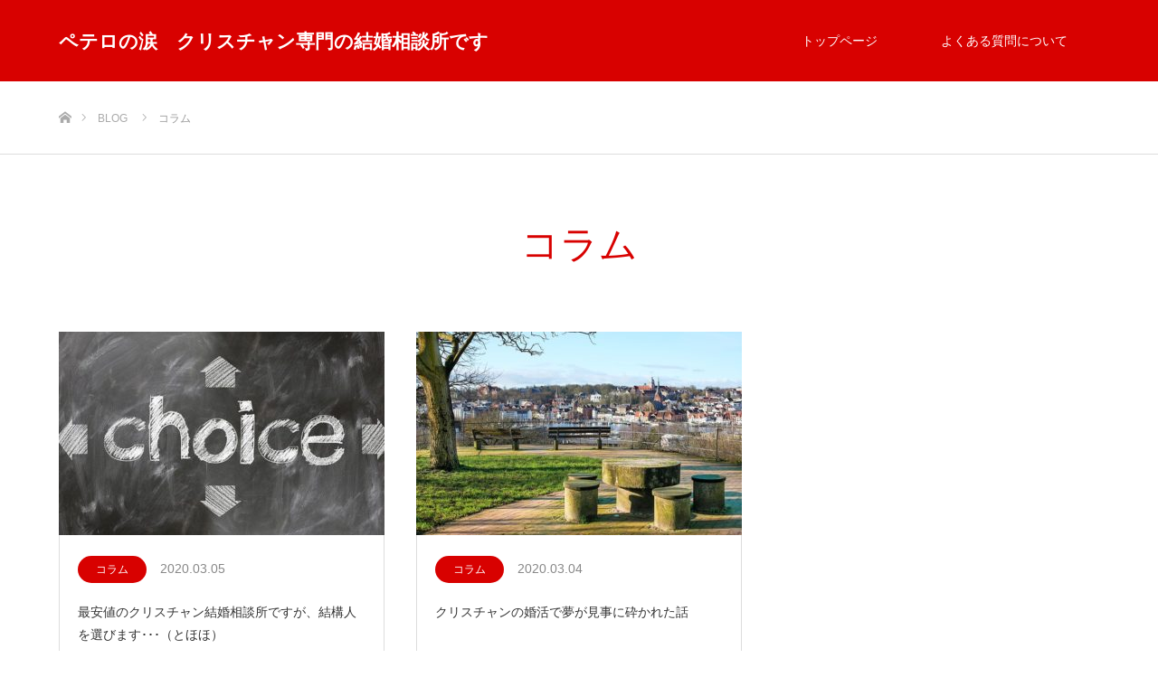

--- FILE ---
content_type: text/html; charset=UTF-8
request_url: http://petero.jp/category/%E3%82%B3%E3%83%A9%E3%83%A0/
body_size: 5368
content:
<!DOCTYPE html>
<html class="pc" lang="ja">
<head>
<meta charset="UTF-8">
<!--[if IE]><meta http-equiv="X-UA-Compatible" content="IE=edge"><![endif]-->
<meta name="viewport" content="width=device-width">
<title>コラム | ペテロの涙　クリスチャン専門の結婚相談所です</title>
<meta name="description" content="">
<link rel="pingback" href="http://petero.jp/xmlrpc.php">

<!-- All in One SEO Pack 2.3.12.1 by Michael Torbert of Semper Fi Web Design[210,228] -->
<meta name="robots" content="noindex,follow" />

<link rel="canonical" href="http://petero.jp/category/%e3%82%b3%e3%83%a9%e3%83%a0/" />
<!-- /all in one seo pack -->
<link rel='dns-prefetch' href='//s.w.org' />
<link rel="alternate" type="application/rss+xml" title="ペテロの涙　クリスチャン専門の結婚相談所です &raquo; フィード" href="http://petero.jp/feed/" />
<link rel="alternate" type="application/rss+xml" title="ペテロの涙　クリスチャン専門の結婚相談所です &raquo; コメントフィード" href="http://petero.jp/comments/feed/" />
<link rel="alternate" type="application/rss+xml" title="ペテロの涙　クリスチャン専門の結婚相談所です &raquo; コラム カテゴリーのフィード" href="http://petero.jp/category/%e3%82%b3%e3%83%a9%e3%83%a0/feed/" />
		<script type="text/javascript">
			window._wpemojiSettings = {"baseUrl":"https:\/\/s.w.org\/images\/core\/emoji\/11\/72x72\/","ext":".png","svgUrl":"https:\/\/s.w.org\/images\/core\/emoji\/11\/svg\/","svgExt":".svg","source":{"concatemoji":"http:\/\/petero.jp\/wp-includes\/js\/wp-emoji-release.min.js?ver=4.9.26"}};
			!function(e,a,t){var n,r,o,i=a.createElement("canvas"),p=i.getContext&&i.getContext("2d");function s(e,t){var a=String.fromCharCode;p.clearRect(0,0,i.width,i.height),p.fillText(a.apply(this,e),0,0);e=i.toDataURL();return p.clearRect(0,0,i.width,i.height),p.fillText(a.apply(this,t),0,0),e===i.toDataURL()}function c(e){var t=a.createElement("script");t.src=e,t.defer=t.type="text/javascript",a.getElementsByTagName("head")[0].appendChild(t)}for(o=Array("flag","emoji"),t.supports={everything:!0,everythingExceptFlag:!0},r=0;r<o.length;r++)t.supports[o[r]]=function(e){if(!p||!p.fillText)return!1;switch(p.textBaseline="top",p.font="600 32px Arial",e){case"flag":return s([55356,56826,55356,56819],[55356,56826,8203,55356,56819])?!1:!s([55356,57332,56128,56423,56128,56418,56128,56421,56128,56430,56128,56423,56128,56447],[55356,57332,8203,56128,56423,8203,56128,56418,8203,56128,56421,8203,56128,56430,8203,56128,56423,8203,56128,56447]);case"emoji":return!s([55358,56760,9792,65039],[55358,56760,8203,9792,65039])}return!1}(o[r]),t.supports.everything=t.supports.everything&&t.supports[o[r]],"flag"!==o[r]&&(t.supports.everythingExceptFlag=t.supports.everythingExceptFlag&&t.supports[o[r]]);t.supports.everythingExceptFlag=t.supports.everythingExceptFlag&&!t.supports.flag,t.DOMReady=!1,t.readyCallback=function(){t.DOMReady=!0},t.supports.everything||(n=function(){t.readyCallback()},a.addEventListener?(a.addEventListener("DOMContentLoaded",n,!1),e.addEventListener("load",n,!1)):(e.attachEvent("onload",n),a.attachEvent("onreadystatechange",function(){"complete"===a.readyState&&t.readyCallback()})),(n=t.source||{}).concatemoji?c(n.concatemoji):n.wpemoji&&n.twemoji&&(c(n.twemoji),c(n.wpemoji)))}(window,document,window._wpemojiSettings);
		</script>
		<style type="text/css">
img.wp-smiley,
img.emoji {
	display: inline !important;
	border: none !important;
	box-shadow: none !important;
	height: 1em !important;
	width: 1em !important;
	margin: 0 .07em !important;
	vertical-align: -0.1em !important;
	background: none !important;
	padding: 0 !important;
}
</style>
<link rel='stylesheet' id='style-css'  href='http://petero.jp/wp-content/themes/source_tcd045/style.css?ver=1.5' type='text/css' media='all' />
<link rel='stylesheet' id='toc-screen-css'  href='http://petero.jp/wp-content/plugins/table-of-contents-plus/screen.min.css?ver=2002' type='text/css' media='all' />
<link rel='stylesheet' id='tcd-maps-css'  href='http://petero.jp/wp-content/plugins/tcd-google-maps/admin.css?ver=4.9.26' type='text/css' media='all' />
<script type='text/javascript' src='http://petero.jp/wp-includes/js/jquery/jquery.js?ver=1.12.4'></script>
<script type='text/javascript' src='http://petero.jp/wp-includes/js/jquery/jquery-migrate.min.js?ver=1.4.1'></script>
<link rel='https://api.w.org/' href='http://petero.jp/wp-json/' />

<link rel="stylesheet" href="http://petero.jp/wp-content/themes/source_tcd045/css/design-plus.css?ver=1.5">
<link rel="stylesheet" href="http://petero.jp/wp-content/themes/source_tcd045/css/sns-botton.css?ver=1.5">
<link rel="stylesheet" media="screen" href="http://petero.jp/wp-content/themes/source_tcd045/css/responsive.css?ver=1.5">
<link rel="stylesheet" media="screen" href="http://petero.jp/wp-content/themes/source_tcd045/css/footer-bar.css?ver=1.5">

<script src="http://petero.jp/wp-content/themes/source_tcd045/js/jquery.easing.1.3.js?ver=1.5"></script>
<script src="http://petero.jp/wp-content/themes/source_tcd045/js/jscript.js?ver=1.5"></script>
<script src="http://petero.jp/wp-content/themes/source_tcd045/js/footer-bar.js?ver=1.5"></script>
<script src="http://petero.jp/wp-content/themes/source_tcd045/js/comment.js?ver=1.5"></script>

<style type="text/css">

body, input, textarea { font-family: "Segoe UI", Verdana, "游ゴシック", YuGothic, "Hiragino Kaku Gothic ProN", Meiryo, sans-serif; }

.rich_font { font-family: "Hiragino Sans", "ヒラギノ角ゴ ProN", "Hiragino Kaku Gothic ProN", "游ゴシック", YuGothic, "メイリオ", Meiryo, sans-serif; font-weight: 100; }



body { font-size:14px; }

.pc #header .logo { font-size:21px; }
.mobile #header .logo { font-size:18px; }

#footer_top .logo { font-size:21px; }


#related_post li a.image, .styled_post_list1 .image, .work_list_widget .image, .work_list .box .image, .blog_list .box .image {
  overflow: hidden;
}
#related_post li a.image img, .styled_post_list1 .image img, .work_list_widget .image img, .work_list .box .image img, .blog_list .box .image img {
  -webkit-transition: all 0.75s ease; -moz-transition: all 0.75s ease; transition: all 0.75s ease;
  -webkit-transform: scale(1); -moz-transform: scale(1); -ms-transform: scale(1); -o-transform: scale(1); transform: scale(1);
  -webkit-backface-visibility:hidden; backface-visibility:hidden;
}
#related_post li a.image:hover img, .styled_post_list1 .image:hover img, .work_list_widget .image:hover img, .work_list .box .image:hover img, .blog_list .box .image:hover img {
  -webkit-transform: scale(1.2); -moz-transform: scale(1.2); -ms-transform: scale(1.2); -o-transform: scale(1.2); transform: scale(1.2);
}
.index_archive_link, #work_navigation a, .page_navi p.back a
  { background-color:#BBBBBB; }

#header, .pc #global_menu ul ul a, #footer_bottom, .mobile #copyright, .mobile .home #header
  { background-color:#D80100; }

.header_fix #header, .pc .header_fix #global_menu ul ul a, .mobile .header_fix #header
  { background-color:rgba(216,1,0,0.7); }

#header a, mobile a.menu_button:before
  { color:#FFFFFF; }

#footer_top, #footer_top a, #footer_bottom, #footer_bottom a
  { color:#FFFFFF; }

.pc #global_menu ul ul li.menu-item-has-children > a:before
  { border-color:transparent transparent transparent #FFFFFF; }

.pc #global_menu ul ul a:hover
  { color:#fff; }

.pc #global_menu ul ul li.menu-item-has-children > a:hover:before
  { border-color:transparent transparent transparent #fff; }

#post_title, #page_header .headline, #work_category_list .current_category .name, #work_footer_data .link, .blog_list .box .title a:hover, #footer_menu a:hover, #related_post li .title a:hover, .side_widget .styled_post_list1 .title:hover, .pc .home #global_menu li.current-menu-item > a, .pc .home #global_menu > ul > li > a:hover
  { color:#D80100; }

a:hover, .pc #header .logo a:hover, #comment_header ul li a:hover, .pc #global_menu > ul > li.active > a, .pc #global_menu li.current-menu-item > a, .pc #global_menu > ul > li > a:hover, #header_logo .logo a:hover, #bread_crumb li.home a:hover:before, #bread_crumb li a:hover, .color_headline, #footer_bottom a:hover, .pc .home.header_fix #global_menu li.current-menu-item > a, .pc .home.header_fix #global_menu > ul > li > a:hover
  { color:#000000; }

#return_top a:hover, .next_page_link a:hover, .collapse_category_list li a:hover .count, .slick-arrow:hover, .page_navi a:hover, .page_navi p.back a:hover,
  #wp-calendar td a:hover, #wp-calendar #prev a:hover, #wp-calendar #next a:hover, .widget_search #search-btn input:hover, .widget_search #searchsubmit:hover, .side_widget.google_search #searchsubmit:hover,
    #submit_comment:hover, #comment_header ul li a:hover, #comment_header ul li.comment_switch_active a, #comment_header #comment_closed p, #post_pagination a:hover,
      #header_slider .slick-dots button:hover::before, #header_slider .slick-dots .slick-active button::before,
        .work_list .box .title a:hover, #work_navigation a:hover, #work_side_content a:hover, #work_button a:hover, #blog_list .category a:hover, #post_meta_top .category a:hover, .box_list .link_button:hover
          { background-color:#D80100 !important; }

#footer_top, .pc #global_menu ul ul a:hover, .news_list .category a:hover, .work_list .category a:hover, .blog_list .category a:hover, #related_post .headline, #comment_headline, .side_headline,
  .mobile a.menu_button:hover, .mobile #global_menu li a:hover, .index_archive_link:hover
    { background-color:#000000 !important; }

#comment_textarea textarea:focus, #guest_info input:focus, #comment_header ul li a:hover, #comment_header ul li.comment_switch_active a, #comment_header #comment_closed p, .page_navi a:hover, .page_navi p.back a:hover
  { border-color:#D80100; }

#comment_header ul li.comment_switch_active a:after, #comment_header #comment_closed p:after
  { border-color:#D80100 transparent transparent transparent; }

.collapse_category_list li a:before
  { border-color: transparent transparent transparent #000000; }

@media screen and (min-width:600px) {
  #header_slider_nav .slick-current .label { background-color:#D80100 !important; }
}

.post_content a, .post_content a:hover { color:#D90000; }

#site_loader_spinner { border:4px solid rgba(216,1,0,0.2); border-top-color:#D80100; }

/* Footer bar */



</style>


<link rel="icon" href="http://petero.jp/wp-content/uploads/2017/12/cropped--32x32.png" sizes="32x32" />
<link rel="icon" href="http://petero.jp/wp-content/uploads/2017/12/cropped--192x192.png" sizes="192x192" />
<link rel="apple-touch-icon-precomposed" href="http://petero.jp/wp-content/uploads/2017/12/cropped--180x180.png" />
<meta name="msapplication-TileImage" content="http://petero.jp/wp-content/uploads/2017/12/cropped--270x270.png" />
</head>
<body id="body" class="archive category category-1">

<div id="site_loader_overlay">
 <div id="site_loader_spinner"></div>
</div>
<div id="site_wrap">

 <div id="header">
  <div id="header_inner" class="clearfix">
   <div id="logo_text">
 <h1 class="logo"><a href="http://petero.jp/">ペテロの涙　クリスチャン専門の結婚相談所です</a></h1>
</div>
      <div id="global_menu">
    <ul id="menu-%e3%83%98%e3%83%83%e3%83%80%e3%83%bc%e3%83%a1%e3%83%8b%e3%83%a5%e3%83%bc" class="menu"><li id="menu-item-13" class="menu-item menu-item-type-post_type menu-item-object-page menu-item-home menu-item-13"><a href="http://petero.jp/">トップページ</a></li>
<li id="menu-item-167" class="menu-item menu-item-type-post_type menu-item-object-page menu-item-167"><a href="http://petero.jp/%e3%82%88%e3%81%8f%e3%81%82%e3%82%8b%e8%b3%aa%e5%95%8f%e3%81%ab%e3%81%a4%e3%81%84%e3%81%a6/">よくある質問について</a></li>
</ul>   </div>
   <a href="#" class="menu_button"><span>menu</span></a>
     </div>
 </div><!-- END #header -->


 <div id="top">

  
 </div><!-- END #top -->

 <div id="main_contents" class="clearfix">

<div id="bread_crumb">

<ul class="clearfix" itemscope itemtype="http://schema.org/BreadcrumbList">
 <li itemprop="itemListElement" itemscope itemtype="http://schema.org/ListItem" class="home"><a itemprop="item" href="http://petero.jp/"><span itemprop="name">ホーム</span></a><meta itemprop="position" content="1" /></li>
 <li itemprop="itemListElement" itemscope itemtype="http://schema.org/ListItem"><a itemprop="item" href="http://petero.jp/2020/03/05/%e6%9c%80%e5%ae%89%e5%80%a4%e3%81%ae%e3%82%af%e3%83%aa%e3%82%b9%e3%83%81%e3%83%a3%e3%83%b3%e7%b5%90%e5%a9%9a%e7%9b%b8%e8%ab%87%e6%89%80%e3%81%a7%e3%81%99%e3%81%8c%e3%80%81%e7%b5%90%e6%a7%8b%e4%ba%ba/"><span itemprop="name">BLOG</span></a><meta itemprop="position" content="2" /></li>
   <li itemprop="itemListElement" itemscope itemtype="http://schema.org/ListItem" class="last"><span itemprop="name">コラム</span><meta itemprop="position" content="4" /></li>

</ul>

</div>

<div id="main_col">

 <div id="page_header">
    <h2 class="headline rich_font" style="font-size:42px;">コラム</h2>
  
  
 </div><!-- END #page_header -->

  <ol class="blog_list">
    <li class="box">
   <a class="image" href="http://petero.jp/2020/03/05/%e6%9c%80%e5%ae%89%e5%80%a4%e3%81%ae%e3%82%af%e3%83%aa%e3%82%b9%e3%83%81%e3%83%a3%e3%83%b3%e7%b5%90%e5%a9%9a%e7%9b%b8%e8%ab%87%e6%89%80%e3%81%a7%e3%81%99%e3%81%8c%e3%80%81%e7%b5%90%e6%a7%8b%e4%ba%ba/" title="最安値のクリスチャン結婚相談所ですが、結構人を選びます･･･（とほほ）"><img width="360" height="225" src="http://petero.jp/wp-content/uploads/2020/03/choice-2692466_640-360x225.jpg" class="attachment-size3 size-size3 wp-post-image" alt="" /></a>
   <ul class="meta clearfix">
    <li class="category"><a style="background:#D80100;" href="http://petero.jp/category/%e3%82%b3%e3%83%a9%e3%83%a0/">コラム</a></li>    <li class="date"><time class="entry-date updated" datetime="2020-03-05T15:03:13+00:00">2020.03.05</time></li>   </ul>
   <p class="title"><a href="http://petero.jp/2020/03/05/%e6%9c%80%e5%ae%89%e5%80%a4%e3%81%ae%e3%82%af%e3%83%aa%e3%82%b9%e3%83%81%e3%83%a3%e3%83%b3%e7%b5%90%e5%a9%9a%e7%9b%b8%e8%ab%87%e6%89%80%e3%81%a7%e3%81%99%e3%81%8c%e3%80%81%e7%b5%90%e6%a7%8b%e4%ba%ba/" title="最安値のクリスチャン結婚相談所ですが、結構人を選びます･･･（とほほ）">最安値のクリスチャン結婚相談所ですが、結構人を選びます･･･（とほほ）</a></p>
  </li>
    <li class="box">
   <a class="image" href="http://petero.jp/2020/03/04/%e3%82%af%e3%83%aa%e3%82%b9%e3%83%81%e3%83%a3%e3%83%b3%e3%81%ae%e5%a9%9a%e6%b4%bb%e3%81%a3%e3%81%a6%e3%81%aa%e3%82%93%e3%81%a7%e3%81%97%e3%82%87%e3%81%ad/" title="クリスチャンの婚活で夢が見事に砕かれた話"><img width="360" height="225" src="http://petero.jp/wp-content/uploads/2020/03/flensburg-4891192_640-360x225.jpg" class="attachment-size3 size-size3 wp-post-image" alt="" /></a>
   <ul class="meta clearfix">
    <li class="category"><a style="background:#D80100;" href="http://petero.jp/category/%e3%82%b3%e3%83%a9%e3%83%a0/">コラム</a></li>    <li class="date"><time class="entry-date updated" datetime="2020-03-04T23:39:27+00:00">2020.03.04</time></li>   </ul>
   <p class="title"><a href="http://petero.jp/2020/03/04/%e3%82%af%e3%83%aa%e3%82%b9%e3%83%81%e3%83%a3%e3%83%b3%e3%81%ae%e5%a9%9a%e6%b4%bb%e3%81%a3%e3%81%a6%e3%81%aa%e3%82%93%e3%81%a7%e3%81%97%e3%82%87%e3%81%ad/" title="クリスチャンの婚活で夢が見事に砕かれた話">クリスチャンの婚活で夢が見事に砕かれた話</a></p>
  </li>
   </ol>
 
 <div class="page_navi clearfix">

</div>

</div><!-- END #main_col -->


 </div><!-- END #main_contents -->
 
   
 <div id="footer_top">
  <div id="footer_top_inner" class="clearfix">

      <div id="footer_menu" class="clearfix">
    <ul id="menu-%e3%83%95%e3%83%83%e3%82%bf%e3%83%bc%e3%83%a1%e3%83%8b%e3%83%a5%e3%83%bc" class="menu"><li id="menu-item-16" class="menu-item menu-item-type-post_type menu-item-object-page menu-item-16"><a href="http://petero.jp/%e7%89%b9%e5%ae%9a%e5%95%86%e5%8f%96%e5%bc%95%e6%b3%95%e3%81%ab%e5%9f%ba%e3%81%a5%e3%81%8f%e8%a1%a8%e7%a4%ba%e3%81%ab%e3%81%a4%e3%81%84%e3%81%a6/">特定商取引法に基づく表示について</a></li>
</ul>   </div><!-- END #footer_menu -->
   
   <div id="footer_address">
    <div class="logo_area">
 <p class="logo"><a href="http://petero.jp/">ペテロの涙　クリスチャン専門の結婚相談所です</a></p>
</div>
        <ul class="info clearfix">
     <li>株式会社ペテロの涙</li>
     <li>〒113−0021　東京都文京区本駒込4-27-3-101</li>
     <li>03-5413-7482</li>
    </ul>
       </div>

  </div><!-- END #footer_top_inner -->
 </div><!-- END #footer_top -->

 <div id="footer_bottom">
  <div id="footer_bottom_inner" class="clearfix">

      <ul id="footer_social_link" class="clearfix">
                <li class="rss"><a class="target_blank" href="http://petero.jp/feed/">RSS</a></li>   </ul>
   
   <p id="copyright">Copyright &copy;&nbsp; <a href="http://petero.jp/">ペテロの涙　クリスチャン専門の結婚相談所です</a></p>

   <div id="return_top">
    <a href="#body"><span>PAGE TOP</span></a>
   </div>

  </div><!-- END #footer_bottom_inner -->
 </div><!-- END #footer_bottom -->

 
</div><!-- #site_wrap -->

 <script>
 
 jQuery(document).ready(function($){

  function after_load() {
    $('#site_loader_spinner').delay(300).fadeOut(600);
    $('#site_loader_overlay').delay(600).fadeOut(900);
    $('#site_wrap').css('display', 'block');
          }

  $(window).load(function () {
    after_load();
      });

  $(function(){
    setTimeout(function(){
      if( $('#site_loader_overlay').is(':visible') ) {
        after_load();
      }
    }, 3000);
  });

 });

 </script>


<script type='text/javascript'>
/* <![CDATA[ */
var tocplus = {"smooth_scroll":"1","visibility_show":"show","visibility_hide":"hide","width":"Auto"};
/* ]]> */
</script>
<script type='text/javascript' src='http://petero.jp/wp-content/plugins/table-of-contents-plus/front.min.js?ver=2002'></script>
<script type='text/javascript' src='http://petero.jp/wp-includes/js/wp-embed.min.js?ver=4.9.26'></script>
</body>
</html>
